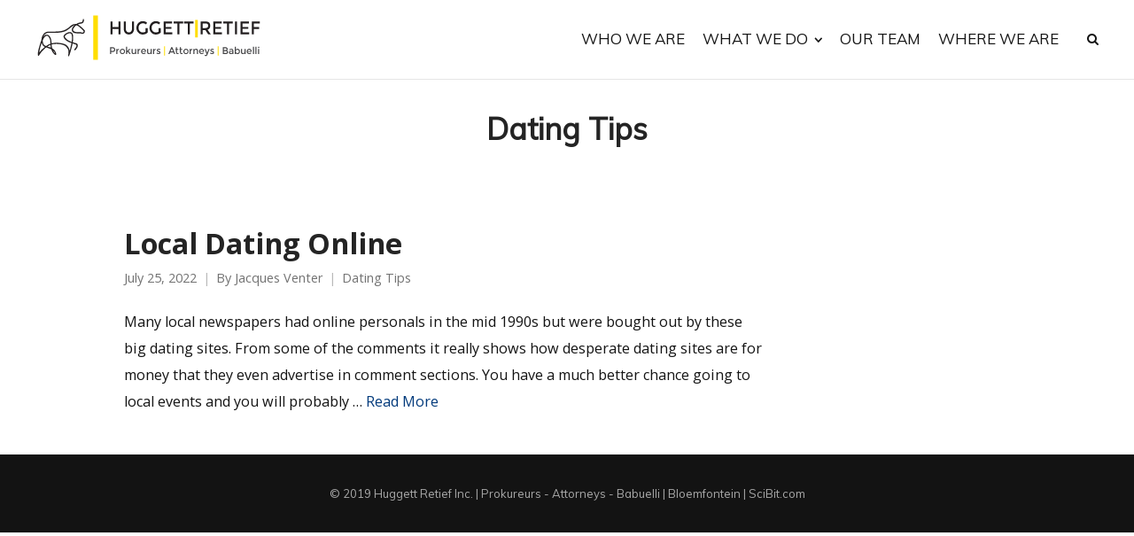

--- FILE ---
content_type: text/css
request_url: https://h2inc.co.za/wp-content/uploads/sites/68/so-css/so-css-themetrust-create.css?ver=1558532507
body_size: 756
content:
/*#main .clear {
    clear: none;
}*/




/*buttons*/

#pl-16 .ow-button-base a.ow-button-hover:hover,
#pg-18-1 .ow-button-base a.ow-button-hover:hover,
#pg-20-1 .ow-button-base a.ow-button-hover:hover,
#pg-22-1 .ow-button-base a.ow-button-hover:hover,
#pg-26-1 .ow-button-base a.ow-button-hover:hover,
#pg-24-1 .ow-button-base a.ow-button-hover:hover,
#pg-28-1 .ow-button-base a.ow-button-hover:hover,
#pg-30-1 .ow-button-base a.ow-button-hover:hover,
#pg-32-1 .ow-button-base a.ow-button-hover:hover,
#pg-40-1 .ow-button-base a.ow-button-hover:hover,
#pg-34-1 .ow-button-base a.ow-button-hover:hover,
#pg-36-1 .ow-button-base a.ow-button-hover:hover,
#pg-38-1 .ow-button-base a.ow-button-hover:hover {
  background: #fff !important;
	border: 2px solid #234b85 !important;
  color: #234b85 !important;
}

#pl-16 .ow-button-base a,
#pg-18-1 .ow-button-base a,
#pg-20-1 .ow-button-base a,
#pg-22-1 .ow-button-base a,
#pg-26-1 .ow-button-base a,
#pg-24-1 .ow-button-base a,
#pg-28-1 .ow-button-base a,
#pg-30-1 .ow-button-base a,
#pg-32-1 .ow-button-base a,
#pg-40-1 .ow-button-base a,
#pg-34-1 .ow-button-base a,
#pg-36-1 .ow-button-base a,
#pg-38-1 .ow-button-base a {
	border: 2px solid #234b85 !important;
  line-height: 1.3;
}






#site-header .main-nav ul span {
    font-weight: normal;
}

/*.main-nav ul li a {
  padding-left:15px;
  padding-right:15px;
}*/

.sow-slider-images {
    margin-bottom: 0px !important;
}

#footer .secondary {
  padding-top:30px;
}

.so-widget-sow-features .textwidget p {
  opacity: 1;
}













/*bullets*/
.bullets {
 	margin-left:44px; 
}

.bullets ul {
  list-style-type: none;
  list-style-position: outside;
  margin-left:0px;
}

.bullets ul li {
  margin-bottom:20px;
  /*font-weight:bold;*/
  font-size:16px;
  text-decoration:none;
}

.bullets ul li:before {
  /*content:"\2714\0020";*/
  content:"\00bb";
  font-size:28px;
  color:#141414;
  margin-left:-30px;
  padding-right: 20px;
  position: absolute;
  margin-top: -3px;
}